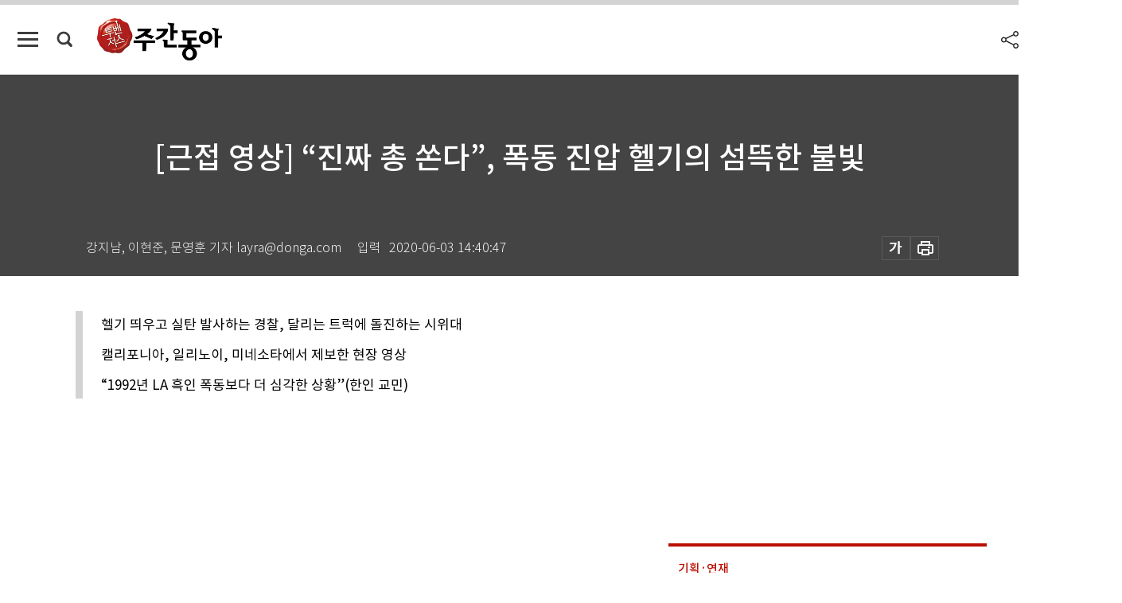

--- FILE ---
content_type: text/html; charset=UTF-8
request_url: https://spintop.donga.com/comment?jsoncallback=jQuery111209303845615795754_1769259531873&m=count&p3=weekly.donga.com&p4=WEEKLY.2081081&_=1769259531874
body_size: 225
content:
jQuery111209303845615795754_1769259531873( '0' ); 

--- FILE ---
content_type: text/html; charset=UTF-8
request_url: https://spintop.donga.com/comment?jsoncallback=jQuery111209303845615795754_1769259531875&m=newsinfo&p3=weekly.donga.com&p4=WEEKLY.2081081&_=1769259531876
body_size: 301
content:
jQuery111209303845615795754_1769259531875( '{\"HEAD\":{\"STATUS\":\"none\",\"SITE\":\"weekly.donga.com\",\"NEWSID\":\"WEEKLY.2081081\"}}' ); 

--- FILE ---
content_type: text/html; charset=utf-8
request_url: https://www.google.com/recaptcha/api2/aframe
body_size: 267
content:
<!DOCTYPE HTML><html><head><meta http-equiv="content-type" content="text/html; charset=UTF-8"></head><body><script nonce="pvGGiFd-u2N8qpG0RFKc0w">/** Anti-fraud and anti-abuse applications only. See google.com/recaptcha */ try{var clients={'sodar':'https://pagead2.googlesyndication.com/pagead/sodar?'};window.addEventListener("message",function(a){try{if(a.source===window.parent){var b=JSON.parse(a.data);var c=clients[b['id']];if(c){var d=document.createElement('img');d.src=c+b['params']+'&rc='+(localStorage.getItem("rc::a")?sessionStorage.getItem("rc::b"):"");window.document.body.appendChild(d);sessionStorage.setItem("rc::e",parseInt(sessionStorage.getItem("rc::e")||0)+1);localStorage.setItem("rc::h",'1769259538055');}}}catch(b){}});window.parent.postMessage("_grecaptcha_ready", "*");}catch(b){}</script></body></html>

--- FILE ---
content_type: application/javascript; charset=utf-8
request_url: https://fundingchoicesmessages.google.com/f/AGSKWxXbH3d4DYoJKYdbTZoIYhm5dPFYA5DQ-oUDjFMDNzMsQTtvKkuFkbcDYkM5fQlcOz657CGNfZUw4TojyFSL1pBeekN527xbPb46RpKH5i859kHZKw14WDPtfobOZEeflo4N_Pf-OGYYJsVNg43b2ms2AwVsoCKXI1GiHLZMf5YGvAif3IbQmfgQrjUu/_/300-250-/msn-1.js_skinad./glam160./adzonebottom.
body_size: -1289
content:
window['4532be7c-d3aa-4e53-97f8-3a75882cf4c0'] = true;